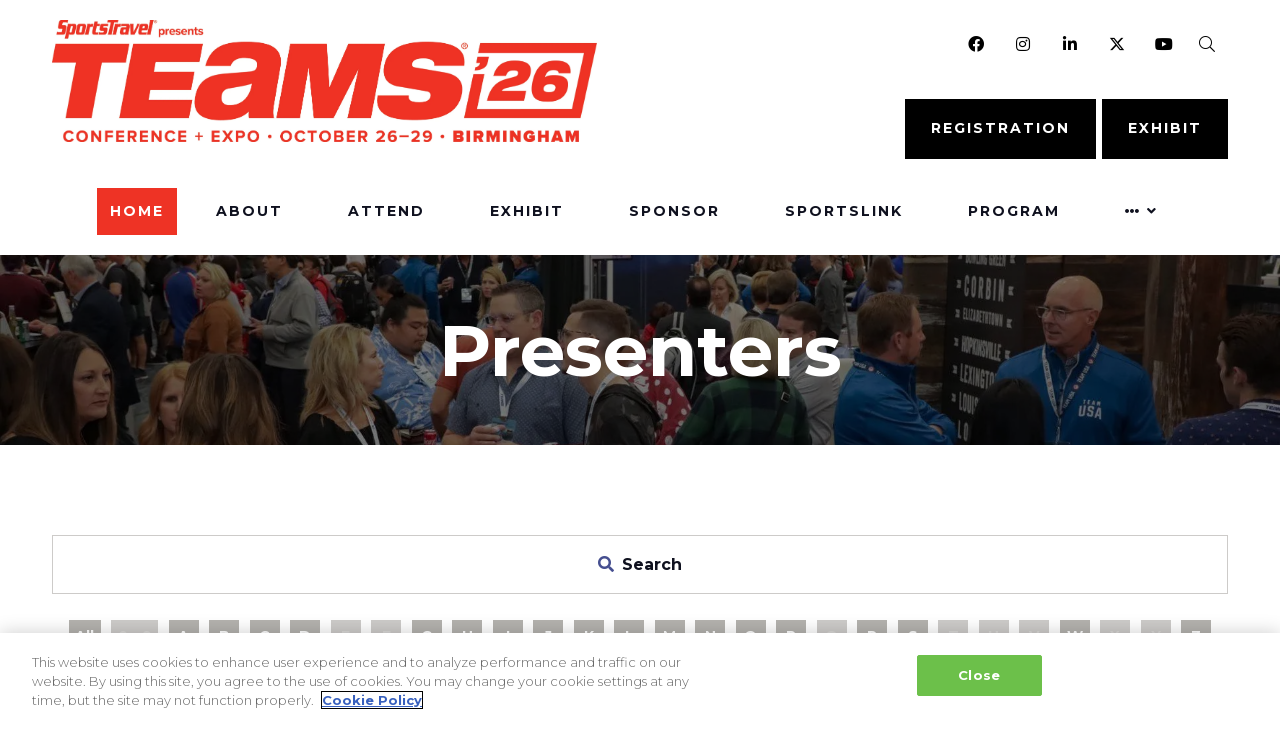

--- FILE ---
content_type: text/html;charset=utf-8
request_url: https://www.teamsconference.com/program/presenters?azletter=C
body_size: 8788
content:






	
<!DOCTYPE html>
	<html lang="en-US" class="no-js">
		<head>
			<meta http-equiv="Content-Type" content="text/html;charset=utf-8" />

			<title>
				
					Presenters - TEAMS Conference & Expo
				
			</title>
			<meta name="generator" 	 content="SHOWOFF by ASP.events" />
			<meta name="author" content="">

			
			<meta name="description" content="" />

			
			
				<meta name="keywords" content="" />
						

			<meta name="viewport" content="width=device-width, initial-scale=1.0" />

			
		
		
					<meta property="og:title" content="Presenters" />  
			<meta property="og:site_name" content="TEAMS&#x20;Conference" />  
			<meta property="schema:name" typeof="https://schema.org/WebPage" content="Presenters" />  
			<meta property="schema:image" typeof="https://schema.org/WebPage" content="https://cdn.asp.events/CLIENT_Northsta_5B1737B2_5056_B733_83AD112B2FDD2BEF/sites/TEAMS-Conference-2020/media/T26-Website-Graphic.jpg/fit-in/1200x630/filters:no_upscale()" />  
			<meta property="og:image" content="https://cdn.asp.events/CLIENT_Northsta_5B1737B2_5056_B733_83AD112B2FDD2BEF/sites/TEAMS-Conference-2020/media/T26-Website-Graphic.jpg/fit-in/1200x630/filters:no_upscale()" />  
			<meta property="og:type" content="article" />  

			<!--
			896CC470F1E666EB742EBE1ED00FBAE70FB2A37496C44A5706E43BEFED69A8C4
			-->
			<base href="https://www.teamsconference.com/" > 
	<meta name="robots" content="index, follow" />  
	<link rel="icon" href="https://cdn.asp.events/CLIENT_Northsta_5B1737B2_5056_B733_83AD112B2FDD2BEF/sites/TEAMS-Conference-2020/media/favicon.ico" type="image/x-icon" />  
	<link rel="canonical" href="https://www.teamsconference.com/program/presenters" />  
<!-- Google Tag Manager -->
<script>(function(w,d,s,l,i){w[l]=w[l]||[];w[l].push({'gtm.start':
new Date().getTime(),event:'gtm.js'});var f=d.getElementsByTagName(s)[0],
j=d.createElement(s),dl=l!='dataLayer'?'&l='+l:'';j.async=true;j.src=
'https://www.googletagmanager.com/gtm.js?id='+i+dl;f.parentNode.insertBefore(j,f);
})(window,document,'script','dataLayer','GTM-WFBLK4L');</script>
<!-- End Google Tag Manager -->
	

			
			<link rel="stylesheet" href="https://cdn.asp.events/CLIENT_Northsta_5B1737B2_5056_B733_83AD112B2FDD2BEF/sites/TEAMS-Conference-2020/media/__theme/css/site.css?v=6745"/> 

				
			<link href="https://maxcdn.bootstrapcdn.com/font-awesome/4.7.0/css/font-awesome.min.css" rel="stylesheet">
			<link href="https://themes.asp.events/_base/1-2-0/includes/fonts/fontawesome/fontawesome-all.min.css" rel="stylesheet">
			
			

			
			<script src="https://code.jquery.com/jquery-3.5.1.min.js" integrity="sha256-9/aliU8dGd2tb6OSsuzixeV4y/faTqgFtohetphbbj0=" crossorigin="anonymous"></script>
            <script src="https://code.jquery.com/jquery-migrate-3.5.2.min.js" integrity="sha256-ocUeptHNod0gW2X1Z+ol3ONVAGWzIJXUmIs+4nUeDLI=" crossorigin="anonymous"></script>

			
            <script src="https://cdn.jsdelivr.net/npm/scriptjs@2.5.7/dist/script.min.js" integrity="sha384-+kbmEGZrjwfGzlYYiLQkgntepLDajw5ZAlz1jvKM4IVPwGH4Z+nbmccUIf9pz1Gq" crossorigin="anonymous"></script>

			
			<script type="text/javascript" src="https://themes.asp.events/_template_expo_bloom_01/includes/javascripts/animations.js?v=2"></script>

			
			<script type="text/javascript" src="https://themes.asp.events/_base/1-2-0/includes/javascripts/dist/essentials.min.js"></script>
            <script type="text/javascript" src="https://themes.asp.events/_template_expo_bloom_01/includes/javascripts/site.js?v=7"></script>
            <script type="text/javascript" src="https://themes.asp.events/_template_expo_bloom_01/includes/javascripts/patterns/menus.js"></script>

			
			<script src="https://themes.asp.events/_template_expo_bloom_01/includes/javascripts/accessibility.js"></script>			
			<script type="text/javascript" src="https://themes.asp.events/_base/1-2-0/includes/javascripts/dist/global/accessibility.min.js"></script>

			
			
			
				<link href="https://fonts.googleapis.com/css?family=Montserrat:300,300i,700,700i" rel="stylesheet">
			
			
				<link href="https://fonts.googleapis.com/css?family=Montserrat:300,300i,700,700i" rel="stylesheet">
						
						

			
			
		
		
		
			<script>
				$script('https://cdn.asp.events/includes/js/jquery/magnificPopup/1.2.0/jquery.magnific-popup.min.js', function(){ $script('https://cdn.asp.events/includes/js/ASPModal.old.min.js'); });

				jQuery(document).ready(function(){

					jQuery(document).on('click','.js-share-button',showShareDialog);

					function showShareDialog(e)
					{
						e.preventDefault();

						var Site = jQuery(this).attr('data-site');

						if (jQuery(this).attr('data-slug') != '') {
							var PageUrl = jQuery(this).attr('data-slug');
						} else {
							var PageUrl = location.href;
						}

						var contentId = '';
						if (jQuery(this).attr('data-contentId') != '') {
							var contentId = jQuery(this).attr('data-contentId');
						}
						var shareText = jQuery(this).attr('data-shareText');
						var shareTitle = jQuery(this).attr('data-shareTitle');

						jQuery.get
							( '__share/buttons/getShareUrl'
							, { Site:Site , PageUrl:PageUrl , PageTitle:document.title, contentId:contentId, shareText:shareText, shareTitle:shareTitle }
							, redirectToShare
							);
					}

					function redirectToShare(data)
					{
						//open email share in modal
						if(data.ShareTo.indexOf('__share/email') == 0)
							openRemoteModal(data.ShareTo);
						else{

						var popupBlockerChecker = {
									check: function(popup_window){
											var _scope = this;
											if (popup_window) {
													if(/chrome/.test(navigator.userAgent.toLowerCase())){
															setTimeout(function () {
																	_scope._is_popup_blocked(_scope, popup_window);
															 },200);
													}else{
															popup_window.onload = function () {
																	_scope._is_popup_blocked(_scope, popup_window);
															};
													}
											}else{
													_scope._displayError();
											}
									},
									_is_popup_blocked: function(scope, popup_window){
											if ((popup_window.innerHeight > 0)==false){ scope._displayError(); }
									},
									_displayError: function(){
											alert("Popup Blocker is enabled! Please add this site to your exception list.");
									}
							};

							var popup = window.open(data.ShareTo,'_blank','width=800,height=650'); //'width=620,height=440'
							popupBlockerChecker.check(popup);
						}
					}

				});
			</script>
		
	
		</head>


	 
	<body class="body--id-29610 t-default TEAMS-Conference-2020 ">
		
		
		
		<!-- Google Tag Manager (noscript) -->
<noscript><iframe src=https://www.googletagmanager.com/ns.html?id=GTM-WFBLK4L
height="0" width="0" style="display:none;visibility:hidden"></iframe></noscript>
<!-- End Google Tag Manager (noscript) -->
	
		<a class="s-skip-to-main" href="#main" style="opacity: 0; position: absolute; transform: translateY(-100%);">Skip to main content</a>			
		<div class="site">
			
			<button class="l-navigation-mobile-trigger js-menu-mobile-trigger" type="button" aria-label="Open Menu" aria-controls="navigation">
				<svg class="l-navigation-mobile-trigger__icon">
					<use xmlns:xlink="http://www.w3.org/1999/xlink" xlink:href="https://themes.asp.events/_template_expo_bloom_01/includes/icons/general.svg#icon-menu"></use>
				</svg>
			</button>
			<div class="l-navigation-mobile js-menu-mobile-target">
				<button class="l-navigation-mobile__close js-menu-mobile-close" type="button" aria-label="Close Menu" aria-controls="navigation">
					<svg class="l-navigation-mobile__close__icon">
						<use xmlns:xlink="http://www.w3.org/1999/xlink" xlink:href="https://themes.asp.events/_template_expo_bloom_01/includes/icons/general.svg#icon-cross"></use>
					</svg>
				</button>
				<nav class="l-navigation-mobile__menu" aria-label="Mobile Main Navigation">
					<ul class="menu menu--mobile js-menu js-menu-mobile">					
					    <!--seed:35D26F76D4354D2E92CA7989992CC78E283CDA9D-->
	
		
	
	
		<li title="Home" class="menu__item menu__item--cta">

		
			<a href="welcome" target="_self" class="menu__item__link menuitem menuitem--id-301">Home</a>
		

		
		</li>
	
		<li title="About" class="menu__item">

		
			<a href="about" target="_self" class="menu__item__link menuitem menuitem--id-315">About</a>
		

		
			
			<button class="menu__item__toggle" style="display: none;"><i class="fal fa-chevron-down"></i></button>

			
	
		<ul class="menu--sub-menu menu--sub-menu--level-1">
	
	
		<li title="Contact" class="menu__item">

		
			<a href="contact" target="_self" class="menu__item__link menuitem menuitem--id-375">Contact</a>
		

		
		</li>
	
		<li title="Video Recaps" class="menu__item">

		
			<a href="videos" target="_self" class="menu__item__link menuitem menuitem--id-1703">Video Recaps</a>
		

		
		</li>
	
	
		</ul>
	


		
		</li>
	
		<li title="Attend" class="menu__item">

		
			<a href="event-organizers" target="_self" class="menu__item__link menuitem menuitem--id-376">Attend</a>
		

		
		</li>
	
		<li title="Exhibit" class="menu__item">

		
			<a href="exhibit" target="_self" class="menu__item__link menuitem menuitem--id-360">Exhibit</a>
		

		
		</li>
	
		<li title="Sponsor" class="menu__item">

		
			<a href="become-a-sponsor" target="_self" class="menu__item__link menuitem menuitem--id-374">Sponsor</a>
		

		
		</li>
	
		<li title="SportsLink" class="menu__item">

		
			<a href="usopc-sportslink" target="_self" class="menu__item__link menuitem menuitem--id-2145">SportsLink</a>
		

		
		</li>
	
		<li title="Program" class="menu__item">

		
			<a href="program" target="_self" class="menu__item__link menuitem menuitem--id-324">Program</a>
		

		
			
			<button class="menu__item__toggle" style="display: none;"><i class="fal fa-chevron-down"></i></button>

			
	
		<ul class="menu--sub-menu menu--sub-menu--level-1">
	
	
		<li title="Presenters" class="is-active menu__item">

		
			<a href="program/presenters" target="_self" class="is-active menu__item__link menuitem menuitem--id-2293">Presenters</a>
		

		
		</li>
	
	
		</ul>
	


		
		</li>
	
		<li title="SportsTravel Awards" class="menu__item">

		
			<a href="sportstravel-awards" target="_self" class="menu__item__link menuitem menuitem--id-2234">SportsTravel Awards</a>
		

		
		</li>
	
		<li title="Sideline Chats" class="menu__item">

		
			<a href="sportstravel-sideline-chat" target="_self" class="menu__item__link menuitem menuitem--id-2355">Sideline Chats</a>
		

		
		</li>
	
		<li title="Host Cities" class="menu__item">

		
			<span class="menu__item__link menuitem menuitem--id-727">Host Cities</span>
		

		
			
			<button class="menu__item__toggle" style="display: none;"><i class="fal fa-chevron-down"></i></button>

			
	
		<ul class="menu--sub-menu menu--sub-menu--level-1">
	
	
		<li title="Birmingham" class="menu__item">

		
			<a href="https://inbirmingham.com/sports/teams-2026/" target="_blank" class="menu__item__link menuitem menuitem--id-795">Birmingham</a>
		

		
		</li>
	
		<li title="Milwaukee" class="menu__item">

		
			<a href="https://www.visitmilwaukee.org/sports-milwaukee/" target="_blank" class="menu__item__link menuitem menuitem--id-796">Milwaukee</a>
		

		
		</li>
	
		<li title="Pittsburgh" class="menu__item">

		
			<a href="https://www.sportspittsburgh.com/" target="_blank" class="menu__item__link menuitem menuitem--id-951">Pittsburgh</a>
		

		
		</li>
	
		<li title="Atlantic City" class="menu__item">

		
			<a href="https://www.atlanticcitysports.org" target="_blank" class="menu__item__link menuitem menuitem--id-970">Atlantic City</a>
		

		
		</li>
	
		<li title="Knoxville" class="menu__item">

		
			<a href="https://www.visitknoxville.com/sports/" target="_blank" class="menu__item__link menuitem menuitem--id-1987">Knoxville</a>
		

		
		</li>
	
		<li title="Des Moines" class="menu__item">

		
			<a href="https://www.catchdesmoines.com/sports-planners/" target="_blank" class="menu__item__link menuitem menuitem--id-1988">Des Moines</a>
		

		
		</li>
	
	
		</ul>
	


		
		</li>
	
		<li title="Events" class="menu__item">

		
			<span class="menu__item__link menuitem menuitem--id-971">Events</span>
		

		
			
			<button class="menu__item__toggle" style="display: none;"><i class="fal fa-chevron-down"></i></button>

			
	
		<ul class="menu--sub-menu menu--sub-menu--level-1">
	
	
		<li title="EsportsTravel Summit" class="menu__item">

		
			<a href="https://www.esportstravelsummit.com" target="_blank" class="menu__item__link menuitem menuitem--id-972">EsportsTravel Summit</a>
		

		
		</li>
	
		<li title="SportsTravel Leadership Forum" class="menu__item">

		
			<a href="https://www.northstarmeetingsgroup.com/Events/SportsTravel-Leadership-Forum" target="_blank" class="menu__item__link menuitem menuitem--id-2223">SportsTravel Leadership Forum</a>
		

		
		</li>
	
		<li title="TEAMS Europe" class="menu__item">

		
			<a href="https://www.teamseurope.com" target="_blank" class="menu__item__link menuitem menuitem--id-973">TEAMS Europe</a>
		

		
		</li>
	
		<li title="TEAMS + Olympic &amp; Paralympic SportsLink" class="menu__item">

		
			<a href="" target="_self" class="menu__item__link menuitem menuitem--id-974">TEAMS + Olympic & Paralympic SportsLink</a>
		

		
		</li>
	
	
		</ul>
	


		
		</li>
	
	
		
	


                    </ul>
				</nav>
			</div>
			
			
			
				
	
		
	
	<div class="l-header-sticky">
		<div class="l-header-sticky__branding-dates-navigation">
			<div class="l-header-sticky__branding-dates">
				<div class="l-header-sticky__branding">
					<div class="panel panel--default panel--id-6247">
			
			
			
				<div class="panel__body">
					<p><a href="" target="_self" title=""><img alt="TEAMS" src="https://cdn.asp.events/CLIENT_Northsta_5B1737B2_5056_B733_83AD112B2FDD2BEF/sites/TEAMS-Conference-2020/media/TEAMS_logo_red_generic.png" style="width: 200px; height: 37px;" /></a></p>

				</div>
			
		</div>
				</div>
				
				
			</div>
			<div class="l-header-sticky__navigation">
				<button class="l-header-sticky__navigation__mobile-trigger js-menu-mobile-trigger" type="button" aria-label="Open Menu" aria-controls="navigation">
					<svg class="l-header-sticky__navigation__mobile-trigger__icon">
						<use xmlns:xlink="http://www.w3.org/1999/xlink" xlink:href="https://themes.asp.events/_template_expo_bloom_01/includes/icons/general.svg#icon-menu"></use>
					</svg>
				</button>
				
					<nav class="l-header-sticky__navigation__menu js-navigation" data-name="main" aria-label="Main Navigation">
						<ul class="menu menu--dropdown-responsive js-menu js-menu-dropdown-responsive menublock">
                            <!--seed:35D26F76D4354D2E92CA7989992CC78E283CDA9D-->
	
		
	
	
		<li title="Home" class="menu__item menu__item--cta">

		
			<a href="welcome" target="_self" class="menu__item__link menuitem menuitem--id-301">Home</a>
		

		
		</li>
	
		<li title="About" class="menu__item">

		
			<a href="about" target="_self" class="menu__item__link menuitem menuitem--id-315">About</a>
		

		
			
			<button class="menu__item__toggle" style="display: none;"><i class="fal fa-chevron-down"></i></button>

			
	
		<ul class="menu--sub-menu menu--sub-menu--level-1">
	
	
		<li title="Contact" class="menu__item">

		
			<a href="contact" target="_self" class="menu__item__link menuitem menuitem--id-375">Contact</a>
		

		
		</li>
	
		<li title="Video Recaps" class="menu__item">

		
			<a href="videos" target="_self" class="menu__item__link menuitem menuitem--id-1703">Video Recaps</a>
		

		
		</li>
	
	
		</ul>
	


		
		</li>
	
		<li title="Attend" class="menu__item">

		
			<a href="event-organizers" target="_self" class="menu__item__link menuitem menuitem--id-376">Attend</a>
		

		
		</li>
	
		<li title="Exhibit" class="menu__item">

		
			<a href="exhibit" target="_self" class="menu__item__link menuitem menuitem--id-360">Exhibit</a>
		

		
		</li>
	
		<li title="Sponsor" class="menu__item">

		
			<a href="become-a-sponsor" target="_self" class="menu__item__link menuitem menuitem--id-374">Sponsor</a>
		

		
		</li>
	
		<li title="SportsLink" class="menu__item">

		
			<a href="usopc-sportslink" target="_self" class="menu__item__link menuitem menuitem--id-2145">SportsLink</a>
		

		
		</li>
	
		<li title="Program" class="menu__item">

		
			<a href="program" target="_self" class="menu__item__link menuitem menuitem--id-324">Program</a>
		

		
			
			<button class="menu__item__toggle" style="display: none;"><i class="fal fa-chevron-down"></i></button>

			
	
		<ul class="menu--sub-menu menu--sub-menu--level-1">
	
	
		<li title="Presenters" class="is-active menu__item">

		
			<a href="program/presenters" target="_self" class="is-active menu__item__link menuitem menuitem--id-2293">Presenters</a>
		

		
		</li>
	
	
		</ul>
	


		
		</li>
	
		<li title="SportsTravel Awards" class="menu__item">

		
			<a href="sportstravel-awards" target="_self" class="menu__item__link menuitem menuitem--id-2234">SportsTravel Awards</a>
		

		
		</li>
	
		<li title="Sideline Chats" class="menu__item">

		
			<a href="sportstravel-sideline-chat" target="_self" class="menu__item__link menuitem menuitem--id-2355">Sideline Chats</a>
		

		
		</li>
	
		<li title="Host Cities" class="menu__item">

		
			<span class="menu__item__link menuitem menuitem--id-727">Host Cities</span>
		

		
			
			<button class="menu__item__toggle" style="display: none;"><i class="fal fa-chevron-down"></i></button>

			
	
		<ul class="menu--sub-menu menu--sub-menu--level-1">
	
	
		<li title="Birmingham" class="menu__item">

		
			<a href="https://inbirmingham.com/sports/teams-2026/" target="_blank" class="menu__item__link menuitem menuitem--id-795">Birmingham</a>
		

		
		</li>
	
		<li title="Milwaukee" class="menu__item">

		
			<a href="https://www.visitmilwaukee.org/sports-milwaukee/" target="_blank" class="menu__item__link menuitem menuitem--id-796">Milwaukee</a>
		

		
		</li>
	
		<li title="Pittsburgh" class="menu__item">

		
			<a href="https://www.sportspittsburgh.com/" target="_blank" class="menu__item__link menuitem menuitem--id-951">Pittsburgh</a>
		

		
		</li>
	
		<li title="Atlantic City" class="menu__item">

		
			<a href="https://www.atlanticcitysports.org" target="_blank" class="menu__item__link menuitem menuitem--id-970">Atlantic City</a>
		

		
		</li>
	
		<li title="Knoxville" class="menu__item">

		
			<a href="https://www.visitknoxville.com/sports/" target="_blank" class="menu__item__link menuitem menuitem--id-1987">Knoxville</a>
		

		
		</li>
	
		<li title="Des Moines" class="menu__item">

		
			<a href="https://www.catchdesmoines.com/sports-planners/" target="_blank" class="menu__item__link menuitem menuitem--id-1988">Des Moines</a>
		

		
		</li>
	
	
		</ul>
	


		
		</li>
	
		<li title="Events" class="menu__item">

		
			<span class="menu__item__link menuitem menuitem--id-971">Events</span>
		

		
			
			<button class="menu__item__toggle" style="display: none;"><i class="fal fa-chevron-down"></i></button>

			
	
		<ul class="menu--sub-menu menu--sub-menu--level-1">
	
	
		<li title="EsportsTravel Summit" class="menu__item">

		
			<a href="https://www.esportstravelsummit.com" target="_blank" class="menu__item__link menuitem menuitem--id-972">EsportsTravel Summit</a>
		

		
		</li>
	
		<li title="SportsTravel Leadership Forum" class="menu__item">

		
			<a href="https://www.northstarmeetingsgroup.com/Events/SportsTravel-Leadership-Forum" target="_blank" class="menu__item__link menuitem menuitem--id-2223">SportsTravel Leadership Forum</a>
		

		
		</li>
	
		<li title="TEAMS Europe" class="menu__item">

		
			<a href="https://www.teamseurope.com" target="_blank" class="menu__item__link menuitem menuitem--id-973">TEAMS Europe</a>
		

		
		</li>
	
		<li title="TEAMS + Olympic &amp; Paralympic SportsLink" class="menu__item">

		
			<a href="" target="_self" class="menu__item__link menuitem menuitem--id-974">TEAMS + Olympic & Paralympic SportsLink</a>
		

		
		</li>
	
	
		</ul>
	


		
		</li>
	
	
		
	


                        </ul>
					</nav>
				
			</div>
		</div>
		
			
				
					<div class="l-header-sticky__call-to-actions-fixed">
						<div class="panel panel--default panel--id-6227">
			
			
			
				<div class="panel__body">
					<ul>
	<li><a class="ck-button-one" href="event-organizers" target="_self" title="event-organizers">Registration</a></li>
	<li><a class="ck-button-two" href="exhibit" target="_self" title="exhibit">Exhibit</a></li>
</ul>

				</div>
			
		</div>
					</div>
				
			
		
		
	</div>


	
	<div class="l-header-page-title js-l-header-page-title">
		<div class="l-header-page-title__background js-l-header-page-title-background"></div>
		<div class="l-header-page-title__wrapper">
				
	<header class="l-header">				
		<div class="l-header__branding-dates">
			
            
                <div class="l-header__branding">
				    <div class="panel panel--default panel--id-6224">
			
			
			
				<div class="panel__body">
					<p><a href="" target="_self" title=""><img alt="TEAMS 26" src="https://cdn.asp.events/CLIENT_Northsta_5B1737B2_5056_B733_83AD112B2FDD2BEF/sites/TEAMS-Conference-2020/media/T26_logo_color.jpg" style="width: 545px; height: 122px;" /></a></p>

				</div>
			
		</div>
				</div>
            
			<div class="l-header__dates">
				
			</div>
		</div>
		<div class="l-header__social-call-to-actions">
			<div class="l-header__social-countdown">
				
				<div class="l-header__social">
					<div class="panel panel--default panel--id-6226"> 
 <div class="panel__body"> 
  <p>
   <ul class="ck-social-icons"> 
    <li><a href="https://www.facebook.com/TEAMSConference" target="_blank">facebook</a></li> 
    <li><a href="https://www.instagram.com/teamsconference" target="_blank">instagram</a></li> 
    <li><a href="https://www.linkedin.com/groups/5139888/" target="_blank">linkedin</a></li> 
    <li><a href="https://twitter.com/i/flow/login?redirect_after_login=%2Fteamsconference" target="_blank">twitter</a></li> 
    <li><a href="https://www.youtube.com/user/TEAMSConference" target="_blank">youtube</a></li>
   </ul></p> 
  <ul class="ck-social-icons"> 
   <li><a href="https://search" target="_blank" title="https://search">search icon</a></li> 
  </ul> 
 </div> 
</div>
				</div>
						
						
			</div>
			<div class="l-header__call-to-actions">
				<div class="panel panel--default panel--id-6337">
			
			
			
				<div class="panel__body">
					<ul>
	<li><a class="ck-button-one" href="event-organizers" target="_self" title="event-organizers">Registration</a></li>
	<li><a class="ck-button-two" href="exhibit" target="_self" title="exhibit">Exhibit</a></li>
</ul>

				</div>
			
		</div>
			</div>
		</div>
		<div class="l-header__navigation">
			
					<nav class="l-header__navigation__menu js-navigation" data-name="main" aria-label="Main Navigation">						
                        <ul class="menu menu--dropdown-responsive js-menu js-menu-dropdown-responsive menublock">
                            <!--seed:35D26F76D4354D2E92CA7989992CC78E283CDA9D-->
	
		
	
	
		<li title="Home" class="menu__item menu__item--cta">

		
			<a href="welcome" target="_self" class="menu__item__link menuitem menuitem--id-301">Home</a>
		

		
		</li>
	
		<li title="About" class="menu__item">

		
			<a href="about" target="_self" class="menu__item__link menuitem menuitem--id-315">About</a>
		

		
			
			<button class="menu__item__toggle" style="display: none;"><i class="fal fa-chevron-down"></i></button>

			
	
		<ul class="menu--sub-menu menu--sub-menu--level-1">
	
	
		<li title="Contact" class="menu__item">

		
			<a href="contact" target="_self" class="menu__item__link menuitem menuitem--id-375">Contact</a>
		

		
		</li>
	
		<li title="Video Recaps" class="menu__item">

		
			<a href="videos" target="_self" class="menu__item__link menuitem menuitem--id-1703">Video Recaps</a>
		

		
		</li>
	
	
		</ul>
	


		
		</li>
	
		<li title="Attend" class="menu__item">

		
			<a href="event-organizers" target="_self" class="menu__item__link menuitem menuitem--id-376">Attend</a>
		

		
		</li>
	
		<li title="Exhibit" class="menu__item">

		
			<a href="exhibit" target="_self" class="menu__item__link menuitem menuitem--id-360">Exhibit</a>
		

		
		</li>
	
		<li title="Sponsor" class="menu__item">

		
			<a href="become-a-sponsor" target="_self" class="menu__item__link menuitem menuitem--id-374">Sponsor</a>
		

		
		</li>
	
		<li title="SportsLink" class="menu__item">

		
			<a href="usopc-sportslink" target="_self" class="menu__item__link menuitem menuitem--id-2145">SportsLink</a>
		

		
		</li>
	
		<li title="Program" class="menu__item">

		
			<a href="program" target="_self" class="menu__item__link menuitem menuitem--id-324">Program</a>
		

		
			
			<button class="menu__item__toggle" style="display: none;"><i class="fal fa-chevron-down"></i></button>

			
	
		<ul class="menu--sub-menu menu--sub-menu--level-1">
	
	
		<li title="Presenters" class="is-active menu__item">

		
			<a href="program/presenters" target="_self" class="is-active menu__item__link menuitem menuitem--id-2293">Presenters</a>
		

		
		</li>
	
	
		</ul>
	


		
		</li>
	
		<li title="SportsTravel Awards" class="menu__item">

		
			<a href="sportstravel-awards" target="_self" class="menu__item__link menuitem menuitem--id-2234">SportsTravel Awards</a>
		

		
		</li>
	
		<li title="Sideline Chats" class="menu__item">

		
			<a href="sportstravel-sideline-chat" target="_self" class="menu__item__link menuitem menuitem--id-2355">Sideline Chats</a>
		

		
		</li>
	
		<li title="Host Cities" class="menu__item">

		
			<span class="menu__item__link menuitem menuitem--id-727">Host Cities</span>
		

		
			
			<button class="menu__item__toggle" style="display: none;"><i class="fal fa-chevron-down"></i></button>

			
	
		<ul class="menu--sub-menu menu--sub-menu--level-1">
	
	
		<li title="Birmingham" class="menu__item">

		
			<a href="https://inbirmingham.com/sports/teams-2026/" target="_blank" class="menu__item__link menuitem menuitem--id-795">Birmingham</a>
		

		
		</li>
	
		<li title="Milwaukee" class="menu__item">

		
			<a href="https://www.visitmilwaukee.org/sports-milwaukee/" target="_blank" class="menu__item__link menuitem menuitem--id-796">Milwaukee</a>
		

		
		</li>
	
		<li title="Pittsburgh" class="menu__item">

		
			<a href="https://www.sportspittsburgh.com/" target="_blank" class="menu__item__link menuitem menuitem--id-951">Pittsburgh</a>
		

		
		</li>
	
		<li title="Atlantic City" class="menu__item">

		
			<a href="https://www.atlanticcitysports.org" target="_blank" class="menu__item__link menuitem menuitem--id-970">Atlantic City</a>
		

		
		</li>
	
		<li title="Knoxville" class="menu__item">

		
			<a href="https://www.visitknoxville.com/sports/" target="_blank" class="menu__item__link menuitem menuitem--id-1987">Knoxville</a>
		

		
		</li>
	
		<li title="Des Moines" class="menu__item">

		
			<a href="https://www.catchdesmoines.com/sports-planners/" target="_blank" class="menu__item__link menuitem menuitem--id-1988">Des Moines</a>
		

		
		</li>
	
	
		</ul>
	


		
		</li>
	
		<li title="Events" class="menu__item">

		
			<span class="menu__item__link menuitem menuitem--id-971">Events</span>
		

		
			
			<button class="menu__item__toggle" style="display: none;"><i class="fal fa-chevron-down"></i></button>

			
	
		<ul class="menu--sub-menu menu--sub-menu--level-1">
	
	
		<li title="EsportsTravel Summit" class="menu__item">

		
			<a href="https://www.esportstravelsummit.com" target="_blank" class="menu__item__link menuitem menuitem--id-972">EsportsTravel Summit</a>
		

		
		</li>
	
		<li title="SportsTravel Leadership Forum" class="menu__item">

		
			<a href="https://www.northstarmeetingsgroup.com/Events/SportsTravel-Leadership-Forum" target="_blank" class="menu__item__link menuitem menuitem--id-2223">SportsTravel Leadership Forum</a>
		

		
		</li>
	
		<li title="TEAMS Europe" class="menu__item">

		
			<a href="https://www.teamseurope.com" target="_blank" class="menu__item__link menuitem menuitem--id-973">TEAMS Europe</a>
		

		
		</li>
	
		<li title="TEAMS + Olympic &amp; Paralympic SportsLink" class="menu__item">

		
			<a href="" target="_self" class="menu__item__link menuitem menuitem--id-974">TEAMS + Olympic & Paralympic SportsLink</a>
		

		
		</li>
	
	
		</ul>
	


		
		</li>
	
	
		
	


                        </ul>
					</nav>
				
		</div>				
	</header>

			
	

		<div class="l-page-title  js-l-page-title">
			
			
				
				
					<h1 class="l-page-title__title">Presenters</h1>
				
			
			
				<div class="l-page-title__image">
					<div class="panel panel--default panel--id-6268">
			
				<div class="panel__image"  >
					
						<img src="https://cdn.asp.events/CLIENT_Northsta_5B1737B2_5056_B733_83AD112B2FDD2BEF/sites/TEAMS-Conference-2020/media/hero/20191113_120606_CRR_8813.jpg" alt="Default Image">
					
				</div>
			
			
			
				<div class="panel__body">
					<p><img alt="Sample Image" src="https://cdn.asp.events/CLIENT_Northsta_5B1737B2_5056_B733_83AD112B2FDD2BEF/sites/TEAMS-Conference-2020/media/pages/20191112_182251_LVEM7512.crop.jpg" style="width: 1933px; height: 720px;" /></p>

				</div>
			
		</div>
				</div>
			
		</div>
	

		</div>
	</div>			

			
				

			

			
				
	<div class="l-content" id="main">
	<a class="anchor" name="l-content__anchor"></a>
		
	
	
		
		
		
	

	<main class="l-content__main" id="main">
		<div class="l-content__main__body">
			
				
		
		
	<div class="section section--one-column section--id-1"> 
 <div class="section__body"> 
  <div class="section__body__article section__body__article--id-1"> 
   <article class="article article--default"> 
    <div class="article__body"> 
     <div class="js-library-list-outer" searchgroup="61DB2B31-speakers">
      <script type="text/javascript">$script('https://cdn.asp.events/includes/js/librarysearch.js');$script('https://cdn.asp.events/includes/js/jquery/magnificPopup/1.2.0/jquery.magnific-popup.min.js', function(){ $script('https://cdn.asp.events/includes/js/ASPModal.old.min.js'); });</script>
      <div class="js-librarylistwrapper" data-totalcount="1" data-librarytitle="Presenters"> 
       <div class="m-speakers-list m-speakers-list--grid-squares"> 
        <div class="m-speakers-list__search"> 
         <div class="w-library-search w-library-search--accordion" data-cachestatic="0"> 
          <div class="w-library-search__form"> 
           <form id="librarysearchform" name="librarysearchform" action="speakers" class="" searchgroup="61DB2B31-speakers" autosubmit="true" method="post"> 
            <input type="hidden" name="ownerid" id="ownerid" />
            <input type="hidden" name="sortby" value="personSurname asc ,personSurname asc" id="sortby" />
            <input type="hidden" name="azletter" value="C" id="azletter" />
            <input type="hidden" name="page" value="1" id="page" /> 
            <div class="w-library-search__toolbar"> 
             <div class="w-library-search__toolbar__menu"> 
              <a href="javascript:return false;" class="w-library-search__toolbar__menu__item w-library-search__toolbar__menu__item--keyword js-w-library-search-trigger" data-target="js-library-search-keyword">Search</a> 
             </div> 
            </div> 
            <div class="w-library-search__options"> 
             <div class="w-library-search__keyword w-library-search__keyword js-library-search-keyword"> 
              <div class="p-form__group form__group">
               <div class="p-form__group__controls form__group__controls">
                <input type="text" name="searchTerm" placeholder="Search..." id="searchTerm" />
               </div>
              </div> 
              <div class="p-form__group form__group">
               <div class="p-form__group__controls form__group__controls">
                <button type="submit" class="button w-library-search__submit js-searchformsubmit w-library-search__submit" searchgroup="61DB2B31-speakers">Search</button>
               </div>
              </div> 
             </div> 
             <div class="p-form__group form__group">
              <div class="p-form__group__controls form__group__controls">
               <button type="submit" class="button w-library-search__submit js-searchformsubmit w-library-search__submit" searchgroup="61DB2B31-speakers">Search</button>
              </div>
             </div> 
            </div> 
           </form> 
          </div> 
          <div class="w-library-search__noresults js-w-library-search-noresults" searchgroup="61DB2B31-speakers">
            We're sorry, but we couldn't find any results that match your search criteria. Please try again with different keywords or filters. 
          </div> 
          <div class="w-library-search__loading js-w-library-search-loading" searchgroup="61DB2B31-speakers"> 
           <div class="loader"> 
            <span class="loader__icon"></span> 
            <span class="loader__text">Loading</span> 
           </div> 
          </div> 
         </div> 
         <script>
        $(document).ready(function(){
            function accordionMenu () {
                $('.w-library-search--accordion').each( function(){
                    // setting the variables
                    var $filterClick = $(".fieldoptionvalue.non-selectable label");
                    var $nonSelectFilter = $(".fieldoptionvalue.non-selectable");

                    // checking if non-selectable filter exists
                    if($nonSelectFilter.length) {
                        $filterClick.addClass("has-accordion");
                        $filterClick.append('<i class="fas fa-chevron-down"></i>');
                        $filterClick.closest('li').find('.form__group').addClass('has-accordion');
                    }

                    $filterClick.on('click', function(){
                        $(this).toggleClass('is-open');
                        $(this).closest('li').find('.form__group').toggleClass('is-open');
                    });
                });
            }
            accordionMenu(); 

            // recalling the function when the widget is filtered
            $(document).on('ajaxupdate', function() {
                accordionMenu();
            });
        });
    </script> 
        </div> 
        <div class="m-speakers-list__loading"> 
         <div class="p-loader p-loader--overlay js-w-library-loading" searchgroup="61DB2B31-speakers"> 
          <span class="p-loader__icon"></span> 
          <span class="p-loader__text">Loading</span> 
         </div> 
        </div> 
        <div class="m-speakers-list__az"> 
         <div class="libraryaz libraryaz--default js-libraryaz" searchgroup="61DB2B31-speakers" data-cachestatic="0"> 
          <ul class="libraryaz__list">
           <li class="libraryaz__list__item"><a href="program/presenters?azletter=" data-azletter="" class="libraryaz__list__item__link" title="">All</a></li>
           <li class="libraryaz__list__item"><span data-azletter="0-9" class="libraryaz__list__item__link" title="0-9">0 - 9</span></li>
           <li class="libraryaz__list__item"><a href="program/presenters?azletter=A" data-azletter="A" class="libraryaz__list__item__link" title="A">A</a></li>
           <li class="libraryaz__list__item"><a href="program/presenters?azletter=B" data-azletter="B" class="libraryaz__list__item__link" title="B">B</a></li>
           <li class="libraryaz__list__item"><a href="program/presenters?azletter=C" data-azletter="C" class="libraryaz__list__item__linklibraryaz__list__item__link__active" title="C">C</a></li>
           <li class="libraryaz__list__item"><a href="program/presenters?azletter=D" data-azletter="D" class="libraryaz__list__item__link" title="D">D</a></li>
           <li class="libraryaz__list__item"><span data-azletter="E" class="libraryaz__list__item__link" title="E">E</span></li>
           <li class="libraryaz__list__item"><span data-azletter="F" class="libraryaz__list__item__link" title="F">F</span></li>
           <li class="libraryaz__list__item"><a href="program/presenters?azletter=G" data-azletter="G" class="libraryaz__list__item__link" title="G">G</a></li>
           <li class="libraryaz__list__item"><a href="program/presenters?azletter=H" data-azletter="H" class="libraryaz__list__item__link" title="H">H</a></li>
           <li class="libraryaz__list__item"><a href="program/presenters?azletter=I" data-azletter="I" class="libraryaz__list__item__link" title="I">I</a></li>
           <li class="libraryaz__list__item"><a href="program/presenters?azletter=J" data-azletter="J" class="libraryaz__list__item__link" title="J">J</a></li>
           <li class="libraryaz__list__item"><a href="program/presenters?azletter=K" data-azletter="K" class="libraryaz__list__item__link" title="K">K</a></li>
           <li class="libraryaz__list__item"><a href="program/presenters?azletter=L" data-azletter="L" class="libraryaz__list__item__link" title="L">L</a></li>
           <li class="libraryaz__list__item"><a href="program/presenters?azletter=M" data-azletter="M" class="libraryaz__list__item__link" title="M">M</a></li>
           <li class="libraryaz__list__item"><a href="program/presenters?azletter=N" data-azletter="N" class="libraryaz__list__item__link" title="N">N</a></li>
           <li class="libraryaz__list__item"><a href="program/presenters?azletter=O" data-azletter="O" class="libraryaz__list__item__link" title="O">O</a></li>
           <li class="libraryaz__list__item"><a href="program/presenters?azletter=P" data-azletter="P" class="libraryaz__list__item__link" title="P">P</a></li>
           <li class="libraryaz__list__item"><span data-azletter="Q" class="libraryaz__list__item__link" title="Q">Q</span></li>
           <li class="libraryaz__list__item"><a href="program/presenters?azletter=R" data-azletter="R" class="libraryaz__list__item__link" title="R">R</a></li>
           <li class="libraryaz__list__item"><a href="program/presenters?azletter=S" data-azletter="S" class="libraryaz__list__item__link" title="S">S</a></li>
           <li class="libraryaz__list__item"><span data-azletter="T" class="libraryaz__list__item__link" title="T">T</span></li>
           <li class="libraryaz__list__item"><span data-azletter="U" class="libraryaz__list__item__link" title="U">U</span></li>
           <li class="libraryaz__list__item"><span data-azletter="V" class="libraryaz__list__item__link" title="V">V</span></li>
           <li class="libraryaz__list__item"><a href="program/presenters?azletter=W" data-azletter="W" class="libraryaz__list__item__link" title="W">W</a></li>
           <li class="libraryaz__list__item"><span data-azletter="X" class="libraryaz__list__item__link" title="X">X</span></li>
           <li class="libraryaz__list__item"><span data-azletter="Y" class="libraryaz__list__item__link" title="Y">Y</span></li>
           <li class="libraryaz__list__item"><a href="program/presenters?azletter=Z" data-azletter="Z" class="libraryaz__list__item__link" title="Z">Z</a></li>
          </ul> 
         </div> 
        </div> 
        <div class="m-speakers-list__summary"> 
         <div class="js-library-summary" searchgroup="61DB2B31-speakers" data-cachestatic="0"> 
          <ul data-filtering="You're currently filtering by"> 
           <li class="w-library-search__filters__summary"> 
            <div class="w-library-search__filters__summary__title">
              Letter 
            </div> 
            <ul class="w-library-search__filters__summary__options" data-fieldname="azletter"> 
             <li class="js-library-search__remove" data-value="C"> C </li> 
            </ul> </li> 
          </ul> 
         </div> 
        </div> 
        <ul class="m-speakers-list__items js-library-list" searchgroup="61DB2B31-speakers" searchrefresh=".js-m-speakers-list-count" data-columns-mobile="2" data-columns-tablet="3" data-columns-laptop="4" data-columns-desktop="5"> 
         <li class="m-speakers-list__items__item  js-library-item" data-content-i-d="55342"> <a href="javascript:openRemoteModal('speakers/suzanne-cecil','ajax',{},false,'',{&quot;dimension15&quot;:&quot;speakers/suzanne-cecil&quot;});" class="m-speakers-list__items__item__image  js-librarylink-entry" style="background-image: url('https://cdn.asp.events/CLIENT_Northsta_5B1737B2_5056_B733_83AD112B2FDD2BEF/sites/TEAMS-Conference-2020/media/libraries/speakers/Cecil-Suzanne-copy.png/fit-in/500x500/filters:no_upscale()');" aria-label="Suzanne Cecil"> <img src="https://cdn.asp.events/CLIENT_Northsta_5B1737B2_5056_B733_83AD112B2FDD2BEF/sites/TEAMS-Conference-2020/media/libraries/speakers/Cecil-Suzanne-copy.png/fit-in/500x500/filters:no_upscale()" alt="Suzanne Cecil - HBC Event Services" /> </a> 
          <div class="m-speakers-list__items__item__header-body"> 
           <div class="m-speakers-list__items__item__header"> 
            <h3 class="m-speakers-list__items__item__header__title"> <a class="m-speakers-list__items__item__header__title__link js-librarylink-entry" href="javascript:openRemoteModal('speakers/suzanne-cecil','ajax',{},false,'',{&quot;dimension15&quot;:&quot;speakers/suzanne-cecil&quot;});"> Suzanne Cecil </a> </h3> 
            <div class="m-speakers-list__items__item__header__meta"> 
             <span class="m-speakers-list__items__item__header__meta__position"> Executive Sales Director, </span> 
             <span class="m-speakers-list__items__item__header__meta__company">HBC Event Services</span> 
            </div> 
           </div> 
           <div class="m-speakers-list__items__item__body"> 
           </div> 
          </div> </li> 
        </ul> 
        <div class="m-speakers-list__pagination m-speakers-list__pagination--bottom"> 
         <div class="pagination pagination--default js-pagination js-library-pagination" searchgroup="61DB2B31-speakers" data-searchcriteria="azletter=C&amp;sortby=personSurname asc ,personSurname asc" data-cachestatic="0"> 
          <ul class="pagination__list"></ul> 
         </div> 
        </div> 
       </div> 
      </div>
     </div> 
    </div> 
   </article> 
   <script>
		$script('https://themes.asp.events/_base/1-2-0/includes/javascripts/src/modules/pages/anchor.js?v=1');
	</script> 
  </div> 
 </div> 
</div>
			
			
		</div>
	</main>

	
	
		
		
		
	


	</div>	

			
				
			

			
				
		

			
				
			

			
				
			

			
				
	

			
				
				

			
				
			

			
				
			

			
				
	

			
				
	

			
				
	<footer class="l-footer" >
		
			<div class="l-footer__info">
				<div class="panel panel--default panel--id-6234">
			
			
			
				<div class="panel__body">
					<p><img alt="TEAMS" src="https://cdn.asp.events/CLIENT_Northsta_5B1737B2_5056_B733_83AD112B2FDD2BEF/sites/TEAMS-Conference-2020/media/TEAMS_ConExpo_generic_NEW-White.png" style="width: 250px; height: 68px;" /></p>

<p>&nbsp;</p>

<p><br />
<br />
Powered by:<br />
<img alt="Northstar Meetings Group" src="https://cdn.asp.events/CLIENT_Northsta_5B1737B2_5056_B733_83AD112B2FDD2BEF/sites/TEAMS-Conference-2020/media/NorthstarMGLogo_White_RGB.png" style="width: 231px; height: 82px;" /></p>

				</div>
			
		</div>
	

 

	
		<div class="panel panel--default panel--id-6235">
			
			
				<div class="panel__header">
					<h4 class="panel__header__title">
						Quick Links
					</h4>
				</div>
			
			
				<div class="panel__body">
					<p class="ck-intro-text">&gt;&nbsp;<a href="about" target="_self" title="about">About</a><br />
&gt;&nbsp;<a href="program" target="_self" title="program">Program</a><br />
&gt;&nbsp;<a href="contact" target="_self" title="contact">Contact</a></p>

				</div>
			
		</div>
	

 

	
		<div class="panel panel--default panel--id-6236">
			
			
				<div class="panel__header">
					<h4 class="panel__header__title">
						Exhibitors & Sponsors
					</h4>
				</div>
			
			
				<div class="panel__body">
					<p><a class="ck-button-two" href="exhibit" target="_self" title="exhibit">CLICK HERE</a></p>

<p>&nbsp;</p>

				</div>
			
		</div>
	

 

	
		<div class="panel panel--default panel--id-6237">
			
			
				<div class="panel__header">
					<h4 class="panel__header__title">
						Event Organizers
					</h4>
				</div>
			
			
				<div class="panel__body">
					<a class="ck-button-one" href="event-organizers" target="_blank" title="event-organizers">CLICK HERE</a>
				</div>
			
		</div>
			</div>
		
		<div class="l-footer__menu-showoff">
			<div class="l-footer__menu">
				<!--seed:244665E844A01D5DA7FAD37D49825B41052B7FCD-->
	
		
			<ul class="menu menu--footer menublock" menuid="12">
		
	
	
		<li title="Copyright ©2025 Northstar Travel Media, LLC. All rights reserved. 301 Route 17 N, Suite 1150, Rutherford, NJ 07070 USA | Telephone: (310) 954-2525" class="menu__item">

		
			<span class="menu__item__link menuitem menuitem--id-310">Copyright ©2025 Northstar Travel Media, LLC. All rights reserved. 301 Route 17 N, Suite 1150, Rutherford, NJ 07070 USA | Telephone: (310) 954-2525</span>
		

		
		</li>
	
		<li title="Terms &amp; Conditions" class="menu__item">

		
			<a href="http://adhost1.ntmllc.com/twxads/T&C.htm" target="_blank" class="menu__item__link menuitem menuitem--id-372">Terms & Conditions</a>
		

		
		</li>
	
		<li title="Privacy Policy" class="menu__item">

		
			<a href="http://adhost1.ntmllc.com/twxads/privacy_0404.htm" target="_blank" class="menu__item__link menuitem menuitem--id-311">Privacy Policy</a>
		

		
		</li>
	
	
		
			</ul>
		
	


			</div>
			<div class="l-footer__showoff">
				<svg class="l-footer__showoff__icon">
					<use xmlns:xlink="http://www.w3.org/1999/xlink" xlink:href="https://themes.asp.events/_template_expo_bloom_01/includes/icons/asp_logo.svg#Layer_1"></use>
				</svg>
				<a class="l-footer__showoff__link" href="https://www.asp.events/client" target="_blank">Exhibition Website by ASP</a>
			</div>
		</div>				
	</footer>

			
				
	
		<div class="l-feature">
			<div class="panel panel--default panel--id-6824">
		
			
			<div class="panel__header-body">
				
				
					<div class="panel__body">
						<p><img alt="Northstar" src="https://cdn.asp.events/CLIENT_Northsta_5B1737B2_5056_B733_83AD112B2FDD2BEF/sites/TEAMS-Conference-2020/media/NorthstarLogo_White_CMYK.png" style="width: 200px; height: 100px; margin-right: 40px;" /></p>

					</div>
				
			</div>
			
		</div>
		</div>

			
				
			

			
			
			

			<div class="w-modal-search">
				<a href="#searchToggle" class="js-search-trigger"></a>
				
	<div class="w-search" data-cachestatic="1" data-search-hint="Type in what you're looking for then press search">
		<form name="searchform" action="__search" class="w-search__form" method="post">
			
				<div class="w-search__form__title">
					Search
				</div>
			
			<div class='p-form__group form__group'><div class='p-form__group__controls form__group__controls'><input type="text" name="q" class="w-search__form__input" placeholder="Search" id="q"/></div></div>
			<div class='p-form__group form__group'><div class='p-form__group__controls form__group__controls'><button name="searchSubmitButton" type="submit" class="w-search__form__submit" id="searchSubmitButton">Search</button></div></div>
		</form>
	</div>

			</div>
			<div class="floating">
				<div class='w-zone-loginwrapper' data-lostpassword='false'><div>


	<div class="w-zone-login js-zone-login">

		<div class="w-zone-login__no-access js-zone-login__no-access">
			
		</div>

		<div class="w-zone-login__form-wrapper">
			
				<form action="__zone/dologin" class="w-zone-login__form zoneloginform" method="post">
					<input type="hidden" name="formID" value="LOGIN" id="formID"/>
					<div class='p-form__group form__group'><div class='p-form__group__title form__group__title'><label class="p-form__group__title__label form__group__title__label" required="required" showrequiredicon="true" for="username">Username *</label></div><div class='p-form__group__controls form__group__controls'><input type="text" name="username" class="w-zone-login__form__input" required="required" placeholder="Username" autocomplete="off" id="username"/></div></div>
					<div class='p-form__group form__group'><div class='p-form__group__title form__group__title'><label class="p-form__group__title__label form__group__title__label" required="required" showrequiredicon="true" for="password">Password *</label></div><div class='p-form__group__controls form__group__controls'><input type="password" name="password" class="w-zone-login__form__input" required="required" placeholder="Password" autocomplete="off" id="password"/></div></div>
					<div class='p-form__group form__group'><div class='p-form__group__controls form__group__controls'><button name="loginSubmitButton" type="submit" class="button w-zone-login__form__submit" id="loginSubmitButton">Login</button></div></div>
					
				</form>
				
			
		</div>

		

  </div>

</div></div><script type='text/javascript'>
				$script('https://cdn.asp.events/includes/js/jquery/magnificPopup/jquery.magnific-popup.min.js', function(){
					$script('/includes/javascript/ASPModal.old.min.js', function(){
						$script('/includes/javascript/modules/zone/zone.js?v=rc/4.4.33', function(){
		        			js_zone.login_init();
		        		});
					});
				});
	        </script>
        
			</div>
			
			


    

			
			
		</div>
		
		
	
	
	
	
		
		
		<style>
.l-header { padding: 20px 52px!important;}
.slick-dots li button { border-radius: 0%!important;}
.w-icatcher-carousel__list__item__image { height: 60px!important;}
.m-speakers-list--grid-squares .m-speakers-list__items__item__header__meta { color: #ffffff!important;}
.m-speakers-list--grid-squares .m-speakers-list__items__item__header__title { margin-bottom: 20px!important;}
.m-speakers-list--grid-circles .m-speakers-list__items__item__header__title { margin-bottom: 20px!important;}
.l-sectors .panel { min-height: 150px!important;}
.l-sectors { padding: 25px 78px!important;}
.w-icatcher-carousel__list__item__image {background-size: contain!important;}
.l-feature .panel .panel__header-body { max-width: 1000px!important;}
.l-instagram .panel .panel__body>p { display: block!important;}
.l-footer__info+.l-footer__menu-showoff { margin-top: 0px!important;}
.l-footer__info { padding-bottom: 0px!important;}
.l-footer__menu-showoff { background: #000000!important;}
.l-feature .panel { padding: 30px 52px!important; background: #000000!important;}
.l-header .ck-social-icons li a::before, .l-floater .ck-social-icons li a::before {
    color: #000000 !important;
}
.ck-social-icons li a:hover::before {
    color: rgb(255, 255, 255) !important;
}
</style><script src="/includes/javascript/showoff.global.min.js" ></script>
            <script type=""text/javascript"">
                var _paq = _paq || [];
                //prc_visitorSession//
            </script>
        
	


	</body>
	</html>

